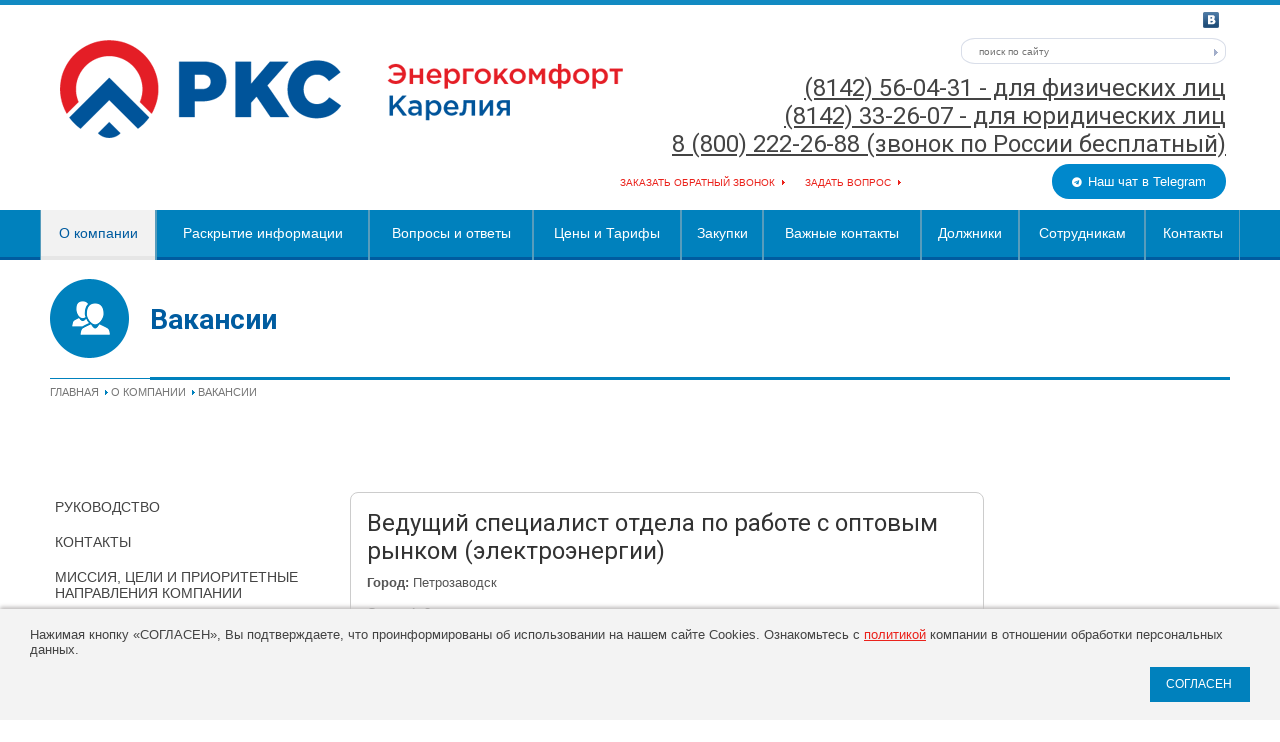

--- FILE ---
content_type: text/html; charset="utf-8"
request_url: https://www.energokomfort-karelia.ru/company/vakansii/
body_size: 5505
content:
<!DOCTYPE html>

<!--[if lte IE 8 ]> <html class="ie8"> <![endif]-->
<!--[if (gt IE 8)|!(IE)]><!--><html> <!--<![endif]-->
	<head>
		<title>Вакансии - Энергокомфорт</title>
<meta http-equiv="Content-type" content="text/html; charset=utf-8" />
<meta http-equiv="Content-Language" content="ru-RU" />
<meta name="keywords" content="Энергокомфорт" />
<meta name="description" content="Оплата электроэнергии" />

		<base href="https://www.energokomfort-karelia.ru/"><!--[if lte IE 6]></base><![endif]-->
		
		
		
		
		<!--[if lt IE 9]> <script src="https://cdnjs.cloudflare.com/ajax/libs/html5shiv/3.7.2/html5shiv.min.js"></script> <![endif]-->
		
		
		
		
		
		

		
		
		
		
		
		

		
		<link rel="stylesheet" href="https://pro.fontawesome.com/releases/v5.10.0/css/all.css" integrity="sha384-AYmEC3Yw5cVb3ZcuHtOA93w35dYTsvhLPVnYs9eStHfGJvOvKxVfELGroGkvsg+p" crossorigin="anonymous"/>
		<link href='https://fonts.googleapis.com/css?family=Roboto:400,400italic,500,500italic,700,700italic|Roboto+Condensed:400,300&subset=latin,cyrillic' rel='stylesheet' type='text/css'>
	<link rel="stylesheet" type="text/css" href="https://www.energokomfort-karelia.ru/site/css/normalize.css?m=1455186813" />
<link rel="stylesheet" type="text/css" href="https://www.energokomfort-karelia.ru/site/css/layout.css?m=1621189375" />
<link rel="stylesheet" type="text/css" href="https://www.energokomfort-karelia.ru/site/css/content.css?m=1768979593" />
<link rel="stylesheet" type="text/css" href="https://www.energokomfort-karelia.ru/site/css/typography.css?m=1460363942" />
<link rel="stylesheet" type="text/css" media="print" href="https://www.energokomfort-karelia.ru/site/css/print.css?m=1455186813" />
<link rel="stylesheet" type="text/css" href="https://www.energokomfort-karelia.ru/webylon/javascript/fancybox/jquery.fancybox-1.3.4.css?m=1422268057" />
<script type="text/javascript" src="https://www.energokomfort-karelia.ru/webylon/javascript/jquery-1.7.2.min.js?m=1397136868"></script>
<script type="text/javascript" src="https://www.energokomfort-karelia.ru/site/javascript/help.js?m=1455186813"></script>
<script type="text/javascript" src="https://www.energokomfort-karelia.ru/webylon/javascript/fancybox/jquery.fancybox-1.3.4.js?m=1487089606"></script>
<script type="text/javascript" src="https://www.energokomfort-karelia.ru/webylon/javascript/fancybox/jquery.mousewheel-3.0.4.pack.js?m=1387520706"></script>
<script type="text/javascript" src="https://www.energokomfort-karelia.ru/site/javascript/jquery.bxslider.js?m=1455186813"></script>
<script type="text/javascript" src="https://www.energokomfort-karelia.ru/site/javascript/script.js?m=1614264688"></script>
</head>
	<body data-page-id="34" class="inner DocPage">
		<div class="wrapper" id="wrapper">

			<header class="header hide-print">
				<div class="header-content">
					<a href="/" class="logo"><img src="site/img/logoNew.png" alt="logo" /></a>
					<a href="//vk.com/energokomfort.karelia" alt="vk.com" class="vk"></a>
					<div class="right-block">
						<div class="search clearfix"><form  id="SearchForm_SearchForm" action="/search/SearchForm" method="get" enctype="application/x-www-form-urlencoded">
	<fieldset>
		<legend></legend>
		
			<div id="Search" class="field text  nolabel"><div class="middleColumn"><input type="text" class="text TextField nolabel" id="SearchForm_SearchForm_Search" name="Search" value="" placeholder="поиск по сайту" /></div></div>
		
		
			<input class="action " id="SearchForm_SearchForm_action_results" type="submit" name="action_results" value="Поиск" title="Поиск" />
		
	</fieldset>
</form>
</div>
						<div class="phones"><a href="tel:+78142560431">(8142) 56-04-31 - для физических лиц<br></a>
<a href="tel:+78142332607">(8142) 33-26-07 - для юридических лиц<br></a>
<a href="tel:+78002222688">8 (800) 222-26-88 (звонок по России бесплатный)</a>
<!--<small><a href="https://viber.click/79114102557">Наш чат в Viber</a> <a href="https://wa.me/79114102557">Наш чат в WhatsApp</a></small>--></div>
						<div class="buttons">
							<a href="https://ek.karelia.ru/kf/Home/CallbackOrder?fromSite=true" class="callback" id="callback">Заказать обратный звонок</a>
							<a href="https://ek.karelia.ru/kf/Home/ContactUs?fromSite=true" class="faq" id="askme">Задать вопрос</a>
							<div id="contactus">
								<a href="https://t.me/ekf_krc" id="telegram">
									<i class="fab fa-telegram"></i> <span>Наш чат в Telegram</span>
									<div class="writeus">Напишите нам</div>
									<div class="qr-code">
										<span>Отсканируйте QR с телефона и напишите в чат. Можно заказать видеоконсультацию</span>
										<img src="/site/img/telegram-qr.png" width="200">
									</div>
								</a>
							</div>
						</div>
					</div>
				</div>
			</header>

			<nav class="mainmenu clearfix hide-print">
				<ul>
					
					<li class="section"><a href="/company/" title="О компании">О компании</a></li>
					
					<li class="link"><a href="/raskrytie-informacii/" title="Раскрытие информации">Раскрытие информации</a></li>
					
					<li class="link"><a href="/voprosy-i-otvety/" title="Вопросы и ответы">Вопросы и ответы</a></li>
					
					<li class="link"><a href="/ceny-i-tarify/" title="Цены и Тарифы">Цены и Тарифы</a></li>
					
					<li class="link"><a href="/1336651263/" title="Закупки">Закупки</a></li>
					
					<li class="link"><a href="/vazhnye-kontakty/" title="Важные контакты">Важные контакты</a></li>
					
					<li class="link"><a href="/dolzhniki/" title="Должники">Должники</a></li>
					
					<li class="link"><a href="/sotrudnikam/" title="Сотрудникам">Сотрудникам</a></li>
					
					<li class="link"><a href="/contacts/" title="Контакты">Контакты</a></li>
					
				</ul>
			</nav>
			
			
				<div class="navinfo hide_print">
					<h1>Вакансии</h1>
					<span class="line"></span>
					

<div class="breadcrumbs">
	<a href="/">Главная</a>
	
		
			<span class="arrow"></span><a href="/company/">О компании</a>
		
	
		
			<span class="arrow"></span>Вакансии
		
	
</div>


				</div>
			
			
			

			<div class="print_block show-print clearfix">
				<img src="site/img/logo.png" class="print_logo" alt="logo" />
				<div class="contacts print_contacts">
					
					<div class="contacts-ico map-ico">185031,<br> Республика Карелия,
г.Петрозаводск,<br> ул.Зайцева, д.67А</div>
					
					
					
					<div class="contacts-ico phone-ico">(8142) 59-40-00, 33-26-21</div>
					
						
					<div class="contacts-ico fax-ico">(8142) 33-26-33, 33-26-92</div>
					
					
					<div class="contacts-ico mail-ico">electra@ek.karelia.ru</div>
					
				</div>
			</div>

			<div id="body" class="body">

				
				<aside id="side-col" class="side-col hide-print">
					
					
					<nav class="sidemenu">
						<ul class="first-level">
							
							<li class="link fl-item first">
								<a href="/company/rukovodstvo/" class="link">Руководство</a>
								
							</li>
							
							<li class="link fl-item">
								<a href="/company/contacts/" class="link">Контакты</a>
								
									<ul class="second-level">
										
										<li class="link sl-item"><a href="/company/contacts/contactsptz/" class="link">Петрозаводск</a></li>
										
									</ul>
								
							</li>
							
							<li class="link fl-item">
								<a href="/company/mission/" class="link">Миссия, цели и приоритетные направления компании</a>
								
							</li>
							
							<li class="link fl-item">
								<a href="/company/general/" class="link">Визитная карточка</a>
								
							</li>
							
							<li class="link fl-item">
								<a href="/consumer/" class="link">Потребителям</a>
								
							</li>
							
							<li class="link fl-item">
								<a href="/company/gp/" class="link">Статус Гарантирующего Поставщика</a>
								
							</li>
							
							<li class="section fl-item">
								<a href="/company/vakansii/" class="section">Вакансии</a>
								
							</li>
							
							<li class="link fl-item">
								<a href="/company/rekvizity/" class="link">Реквизиты</a>
								
							</li>
							
							<li class="link fl-item">
								<a href="/company/licenzirovanie/" class="link">Лицензирование</a>
								
							</li>
							
							<li class="link fl-item">
								<a href="/company/politika-kachestva-obsluzhivanija/" class="link">Политика качества обслуживания</a>
								
							</li>
							
							<li class="link fl-item last">
								<a href="/company/antikorrupcionnaja-politika/" class="link">Антикоррупционная политика</a>
								
							</li>
							
						</ul>
					</nav>
					
					
					
				</aside>
				

				<section class="center-col typography DocPage-layout" id="center-col">
					
<div class="main-content clearfix">
	<div style="border: 1px solid #ccc; border-radius: 8px; padding: 16px; max-width: 600px; font-family: Arial, sans-serif;">
<h2 style="margin-top: 0; color: #333;">Ведущий специалист отдела по работе с оптовым рынком (электроэнергии)</h2>
<p style="color: #555;"><strong>Город:</strong> Петрозаводск</p>
<p style="color: #555;"><strong>Опыт:</strong> 1–3 года</p>
<p style="color: #555;"><strong>Зарплата:</strong> 68 353 рублей до вычета налогов</p>
<h3 style="margin-bottom: 8px; color: #333;">Обязанности:</h3>
<ul style="padding-left: 20px; color: #555;">
<li>Подготовка и отправка уведомлений о плановом почасовом потреблении электроэнергии, а также ценовых заявок на сутки вперед.</li>
<li>Контроль сбора, анализ и отправка результатов измерений по всем точкам учета АИИС КУЭ Общества в регламентные сроки.</li>
<li>Ежемесячное закрытие расчетных периодов.</li>
<li>Анализ динамики фактического потребления, суточных и сезонных графиков потребления за характерные периоды.</li>
<li>Взаимодействие с участниками оптового рынка, сетевыми компаниями и другими организациями по вопросам информационного обмена данных коммерческого учета.</li>
<li>Расчет стоимости электрической энергии для потребителей 3-6 ценовых категорий.</li>
</ul>
<h3 style="margin-bottom: 8px; color: #333;">Требования:</h3>
<ul style="padding-left: 20px; color: #555;">
<li>Высшее образование (энергетика/математика/экономика/физика).</li>
<li>Знание основных нормативно-правовых актов в Электроэнергетике, а также основ ценообразования и расчета тарифов.</li>
<li>Навык чтения, оформления и согласования технических документов.</li>
<li>Знание основных принципов работы с АИИС КУЭ: сбор, обработка, анализ и передача данных коммерческого учета.</li>
</ul>
<h3 style="margin-bottom: 8px; color: #333;">Условия:</h3>
<ul style="padding-left: 20px; color: #555;">
<li>Полный соц.пакет.</li>
<li>График работы: пн-пт с 8.30 до 17.30 (16.42).</li>
<li>Работа в офисе в центре города.</li>
</ul>
</div>
</div>







				</section>
			</div>

			<div class="print_block show-print clearfix">
				<table id="print_footer">
					<tr>
						<td class="print_copyrights">
							<p class="site_copyright">© ООО «Энергокомфорт». Карелия»<br/>
185035, Республика Карелия,<br/>
г. Петрозаводск, ул.Кирова, д. 49А<br/></p>
							<p>Создание сайта<br/>
							&copy; 2016, Студия Медиавеб</p>
							<p class="print_link">https://www.energokomfort-karelia.ru/company/vakansii/</p>
						</td>
						<td class="qr-code">
						</td>
					</tr>
				</table>
			</div>

			<footer id="footer" class="footer hide-print">
				<div class="footer-menu">
					
					<div class="column">
						<span class="title">О компании</span>
						<div class="submenu">
							
								
									<a href="/company/rukovodstvo/" class="item">Руководство</a>
								
									<a href="/company/contacts/" class="item">Контакты</a>
								
									<a href="/company/mission/" class="item">Миссия, цели и приоритетные направления компании</a>
								
									<a href="/company/general/" class="item">Визитная карточка</a>
								
									<a href="/consumer/" class="item">Потребителям</a>
								
									<a href="/company/gp/" class="item">Статус Гарантирующего Поставщика</a>
								
									<a href="/company/vakansii/" class="item">Вакансии</a>
								
									<a href="/company/rekvizity/" class="item">Реквизиты</a>
								
									<a href="/company/licenzirovanie/" class="item">Лицензирование</a>
								
									<a href="/company/politika-kachestva-obsluzhivanija/" class="item">Политика качества обслуживания</a>
								
									<a href="/company/antikorrupcionnaja-politika/" class="item">Антикоррупционная политика</a>
								
							
						</div>
					</div>
					
					<div class="column">
						<span class="title">Цены</span>
						<div class="submenu">
							
								
									<a href="/ceny-i-tarify/postavki-elektricheskoj-energii-po-reguliruemym-i-nereguliruemym-cenam/" class="item">Поставки электрической энергии по регулируемым и нерегулируемым ценам</a>
								
									<a href="/ceny-i-tarify/tarify-dlja-naselenija-na-2020-g/" class="item">Тарифы для населения на 2020 г</a>
								
									<a href="/ceny-i-tarify/tarify-dlja-naselenija-na-2021-g/" class="item">Тарифы для населения на 2021 г</a>
								
									<a href="/ceny-i-tarify/tarify-dlja-naselenija-na-2022-g/" class="item">Тарифы для населения на 2022 г</a>
								
									<a href="/ceny-i-tarify/tarify-dlja-naselenija-na-2023-g/" class="item">Тарифы для населения на 2023 г</a>
								
									<a href="/ceny-i-tarify/tarify-dlja-naselenija-na-2024-g/" class="item">Тарифы для населения на 2024 г</a>
								
									<a href="/ceny-i-tarify/tarify-dlja-naselenija-na-2025-g/" class="item">Тарифы для населения на 2025 г</a>
								
									<a href="/ceny-i-tarify/tarify-dlja-naselenija-na-2026-god/" class="item">Тарифы для населения на 2026 год </a>
								
							
						</div>
					</div>
					
					<div class="column">
						<span class="title">Закупки</span>
						<div class="submenu">
							
								
									<a href="/1336651263/1336651402/" class="item">Закупки финансовых услуг</a>
								
									<a href="/1336651263/1336651426/" class="item">Закупки товаров, работ, услуг</a>
								
							
						</div>
					</div>
					
				</div>
				<div class="footer-information">
					<div class="copyright">
						© ООО «Энергокомфорт». Карелия»<br/>
185035, Республика Карелия,<br/>
г. Петрозаводск, ул.Кирова, д. 49А
					</div>
					
					<div class="contacts">
						тел.: (8142) 59-40-00, 33-26-21<br>
						факс: (8142) 33-26-33, 33-26-92<br>
						E-mail: electra@ek.karelia.ru
					</div>
					
					
					<p class="copyright-mw">Создание сайта<br/> &copy; 2016, <a href="http://mediaweb.ru/" target="_blank" class="underline">Студия Медиавеб</a></p>
					
					
					
				</div>
			</footer>
		</div>
		
		
		
		
		<div class="popup-cookies" style="display: none;">
			<div class="popup-content typography">
				<div class="popup-cookies-content">Нажимая кнопку «СОГЛАСЕН», Вы подтверждаете, что проинформированы об использовании на нашем сайте Cookies. Ознакомьтесь с <a href="/raskrytie-informacii/personal-nye-dannye/">политикой</a> компании в отношении обработки персональных данных.</div>
				<div class="popup-cookies-buttons">
					<button class="popup-cookies-button" id="awared">СОГЛАСЕН</button>
				</div>
			</div>
		</div>
		
		
	</body>
</html>

--- FILE ---
content_type: text/css
request_url: https://www.energokomfort-karelia.ru/site/css/layout.css?m=1621189375
body_size: 7937
content:
/*
  (c) Mediaweb Studio
*/

/* COMMON
-------------------------------------------- */
html, body, img, form, fieldset {
	margin: 0;
	padding: 0;
	border: none;
}
html, body {
	height:100%;
	margin: 0;
	padding: 0;
}
body {
	font: 13px "Trebuchet MS", Helvetica, sans-serif;
	background: #fff;
}
legend {
	display:none;
}
a {
	color: #444;
}
a:hover {
	text-decoration: none;
}
p {
	margin:0;
}

/* HELP
-------------------------------------------- */
.show-print,
.hide {
	display: none;
	visibility: hidden;
}
.nowrap {
	white-space: nowrap;
}

/* clearfix */
.clearfix:before,
.clearfix:after {
	content: " ";
	display: table;
}
.clearfix:after {
	clear: both;
}

br.clear {
	line-height: 0;
	clear: both;
}

/* CONTENT
-------------------------------------------- */
.wrapper {
	min-height: 100%;
	position: relative;
	width: 100%;
	background: #fff;
}
.header {
	height: 205px;
	position: relative;
	border-top: 5px solid #128ac2;
}
.header-content {
	position: relative;
	height: 205px;
	width: 1200px;
	margin: 0 auto;
}
.body {
	width: 1200px;
	margin: 0 auto;
	padding-bottom: 100px;
	padding-top: 50px;
	overflow: hidden;
	position: relative;
}
.center-col {
	float: left;
	width: 880px;
	margin: 0 10px 0 10px;
}
.HomePage .center-col {
	width: 1180px;
}
.side-col {
	width: 280px;
	float: left;
	margin: 0 10px;
}
.center-col, .side-col {
	min-height: 1px;
}
.body .custom-block {
	margin-bottom: 30px;
}
.footer {
	position: relative;
	min-height: 100px;
	width: 100%;
	background: url('[data-uri]')
	repeat center top #3f3f3f;
}

/* HEADER
-------------------------------------------- */
.header .logo {
	display: block;
	position: absolute;
	top: 35px;
	left: 20px;
}

.header .vk {
	display: block;
	position: absolute;
	top: 7px;
	right: 21px;
	width: 16px;
	height: 16px;
	background: url('[data-uri]')
	no-repeat;
}

.header .right-block {
	position: absolute;
	top: 33px;
	right: 14px;	
}

/* search */
.header #SearchForm_SearchForm {
	float: right;
	position: relative;
	width: 265px;
	height: 26px;
}
.header #SearchForm_SearchForm_Search {
	position: absolute;
	box-sizing: border-box;
	top: 0;
	left: 0;
	width: 265px;
	height: 26px;
	border: 1px solid #d9dee9;
	border-radius: 14px/10px;
	padding: 0 20px 0 17px;
	font-size: 10px;
}
.header #SearchForm_SearchForm_action_results {
	position: absolute;
	top: 0;
	right: 0;
	height: 0;
	overflow: hidden;
	width: 20px;
	background: url('[data-uri]')
	center no-repeat;
	border: none;
	padding: 28px 0 0 0;
	margin: 0;
}

/* phones */
.header .phones {
	margin-top: 10px;
	color: #444;
	font: 400 24px Roboto, sans-serif;
	text-align: right;
}

/* buttons */
.header .buttons {
    margin-top: 6px;
    height: 35px;
    line-height: 35px;
    margin-left: -52px;
}
.header .buttons a {
	display: inline-block;
	color: #ea221b;
	font-size: 10px;
	text-transform: uppercase;
	padding-right: 10px;
	text-decoration: none;
	background: url('[data-uri]')
	center right no-repeat;
}
.header .buttons .callback {
	margin-right: 16px;
}

/* main menu */
.mainmenu {
	height: 50px;
	background: #0081bd;
	box-shadow: inset 0 -3px 0 0 #005ca0;
}
.mainmenu ul {
	display: table;
	margin: 0 auto;
	width: 1200px;
	padding: 0;
	list-style-type: none;
}
.mainmenu li {
	display: table-cell;
    vertical-align: middle;
	margin: 0;
	border-left: 1px solid #579cbc;
	border-right: 1px solid #579cbc;
	transition: background 0.1s linear;
}
.mainmenu a {
    display: flex;
    align-items: center;
    justify-content: center;
	box-sizing: border-box;
	padding: 0 8px;
	width: 100%;
	height: 50px;
	font: 14px/18px Verdana, sans-serif;
	text-align: center;
	text-decoration: none;
	color: #fff;
	transition: color 0.1s linear;
	border-bottom: 4px solid transparent;
}
.mainmenu li:hover,
.mainmenu li.section {
	background: #f2f2f2;
}
.mainmenu li:hover a,
.mainmenu li.section a {
	color: #005ca0;
	border-color: #e6e6e6;
}

/* PAGE
-------------------------------------------- */
.parent-link, .showall {
	margin-top: 20px;
}

/* Nav block */
.navinfo {
	width: 1180px;
	margin: 0 auto;
}
.navinfo h1 {
	padding: 24px 0 0 100px;
	box-sizing: border-box;
	font: 700 28px Roboto, sans-serif;
	color: #005ca0;
	min-height: 80px;
	background: url('[data-uri]')
	no-repeat left top;
}
.navinfo .line {
	display: block;
	position: relative;
	height: 1px;
	background: #0081bd;
	margin: 15px 0 4px;
}
.navinfo .line:before {
	content: "";
	top: -1px;
	position: absolute;
	background: #0081bd;
	height: 3px;
	width: 1080px;
	left: 100px;
}

.navinfo .breadcrumbs {
	font-size: 11px;
	line-height: 19px;
	color: #777;
	text-transform: uppercase;
	margin-bottom: 40px;
}
.navinfo .breadcrumbs .arrow {
	width: 3px;
	height: 7px;
	margin: 0 3px;
	display: inline-block;
	background: url('[data-uri]')
	center no-repeat;
}
.navinfo .breadcrumbs a {
	color: #777;
	text-decoration: none;
}
.navinfo .breadcrumbs a:hover {
	text-decoration: underline;
}

/* Pagenavigation */
.center-col.typography .pagenav, .center-col.typography .pagenav li {
	margin: 0;
	padding: 0;
	list-style-type: none;
}
.pagenav li {
	display: inline-block;
	border: 1px solid #9AB6CF;
}
.pagenav a, .pagenav span {
	display: block;
	padding: 1px 4px;
	font-weight: bold;
	text-decoration: none;
}
.pagenav a {
	background-color: #fff;
}

/* infoblocks */
.infoblocks {
	margin-bottom: 22px;
}
.infoblocks a {
	display: block;
	margin-bottom: 4px;
}

/* left menu */
.sidemenu ul, .sidemenu li {
	list-style-type: none;
	display: block;
	padding: 0;
	margin: 0;
}
.sidemenu .fl-item {
	margin-bottom: 6px;
}
.sidemenu .fl-item > a {
	display: block;
	padding: 7px 5px 6px;
	text-decoration: none;
	color: #444;
	font-size: 14px;
	text-transform: uppercase;
}
.sidemenu .fl-item > a:hover, .sidemenu .fl-item > a.section {
	background-color: #999;
	color: #fff;
}
.sidemenu .second-level {
	margin: 15px 0 5px 20px;
	padding-left: 18px;
	display: none;
	visibility: hidden;
	border-left: 3px solid #ccc;
}
.sidemenu .fl-item.section .second-level {
	display: block;
	visibility: visible;
}
.sidemenu .sl-item > a {
	display: block;
	padding: 5px;
	text-decoration: none;
	color: #444;
	font-size: 13px;
	margin-bottom: 5px;
}
.sidemenu .sl-item > a:hover, .sidemenu .sl-item > a.section {
	background-color: #999;
	color: #fff;
}

/* blocks */
.block {
	font: 12px Tahoma, sans-serif;
	color: #494949;
	background-color: #F2F2F2;
	margin-bottom: 30px;
}
.block-header {
	height: 33px;
	padding-left: 15px;
	background: #343434;
}
.block-header > h2 {
	font: bold 14px/33px Verdana, sans-serif;
	color: #fff;
	margin: 0;
}
.block-content {
	padding: 20px 12px;
}

/* cart */
.cart.block .block-content span {
	display: inline-block;
	width: 70px;
}
.cart.block .block-content a {
	display: inline-block;
	margin-top: 5px;
}

/* news widgets */
.news-widget .item {
	margin-bottom: 15px;
}
.news-widget .date {
	display: inline-block;
}
.news-widget .title h3 {
	display: block;
	margin: 0 0 5px;
	font-weight: bold;
	font-size: 12px;
}
.news-widget img {
	display: block;
	margin-bottom: 5px;
}
.news-widget .archive {
	display: block;
	text-align: center;
}

/* FOOTER
-------------------------------------------- */
.footer {
	padding-top: 65px;
}
.footer,
.footer a {
	color: #fff;
}
.footer .footer-menu {
	width: 1180px;
	margin: 0 auto;
	display: table;
}
.footer .footer-menu .column {
	display: table-cell;
}
.footer .footer-menu .title {
	display: block;
	width: 170px;
	padding: 0 20px 8px 0;
	margin-bottom: 10px;
	border-bottom: 1px solid #8c8c8c;
	font-size: 14px;
	background: url('[data-uri]')
	right center no-repeat;
}
.footer .footer-menu .submenu {
	width: 170px;
}
.footer .footer-menu .item {
	display: block;
	font-size: 12px;
	padding-left: 18px;
	background: url('[data-uri]')
	5px 5px no-repeat;
	text-decoration: none;
	margin-bottom: 15px;
}

.footer .footer-information {
	width: 1180px;
	height: 110px;
	margin: 0 auto;
	border-top: 1px solid #8c8c8c;
	margin-top: 110px;
	position: relative;
}
.footer .footer-information .copyright {
	font-size: 12px;
	position: absolute;
	top: 27px;
	left: 0;
}
.footer .copyright-mw {
	position: absolute;
	font-size: 12px;
	top: 18px;
	right: 0;
	padding-left: 35px;
	background: url('[data-uri]')
	left center no-repeat;
	text-decoration: none;
}
.footer .copyright-mw .underline {
	text-decoration: underline;
}
.footer a.copyright-mw:hover .underline,
.footer p.copyright-mw .underline:hover {
	text-decoration: none;
}
.footer .custom-block {
	position: absolute;	
	right: 220px;
	top: 17px;
}
.footer .contacts {
	position: absolute;
	font-size: 12px;
	left: 300px;
	top: 27px;
}

--- FILE ---
content_type: text/css
request_url: https://www.energokomfort-karelia.ru/site/css/content.css?m=1768979593
body_size: 6819
content:
/*
  (c) Mediaweb Studio
*/

/* COMMON: SLIDER
------------------------------------ */
.slider-wrapper {
	width: 100%;
	max-width: 100%;
	height: 400px;
	margin: 0 auto;
	overflow: hidden;
	position: relative;
}
.slider-wrapper .sl,
.slider-wrapper img {
	display: block;
	margin: 0;
	padding: 0;
	min-height: 400px;
}
.slider-wrapper .sl {
	position: relative;
}
.slider-wrapper .bx-controls {
	position: absolute;
	top: 190px;	
	width: 100%;
	z-index: 9000;
}
.slider-wrapper .bx-controls-direction {
	box-sizing: border-box;
	/* width: 980px;
	padding-right: 58px; */
	width: 1200px;
	text-align: right;
	margin: 0 auto;
}
.slider-wrapper .bx-controls-direction .bx-prev,
.slider-wrapper .bx-controls-direction .bx-next {
	display: inline-block;
	padding-top: 31px;
	width: 31px;
	height: 0;
	overflow: hidden;
	/* opacity: 0.60; */
}
/* .slider-wrapper .bx-controls-direction .bx-prev:hover,
.slider-wrapper .bx-controls-direction .bx-next:hover {
	opacity: 1;	
} 
.slider-wrapper .bx-controls-direction .bx-prev {
	background: url('[data-uri]');
	margin-right: 1px;
}
.slider-wrapper .bx-controls-direction .bx-next {
	background: url('[data-uri]');
}*/
.slider-wrapper .bx-controls-direction .bx-prev {
	background: url('[data-uri]');
	float: left;
}
.slider-wrapper .bx-controls-direction .bx-next {
	background: url('[data-uri]');
	float: right;
}
.slider-wrapper .bx-controls-direction .bx-prev:hover {
	background: url('[data-uri]');
}
.slider-wrapper .bx-controls-direction .bx-next:hover {
	background: url('[data-uri]');
}

.slider-wrapper .center-text {
	position: absolute;
	box-sizing: border-box;
	padding-left: 100px;
	width: 1200px;
	top: 85px;
	left: 50%;
	margin-left: -600px;
	overflow: hidden;
}
.slider-wrapper .center-text p {
	position: absolute;
	bottom: -1000px;
}
.slider-wrapper .center-text p.active {
	position: static;
}
.slider-wrapper .center-text .title-1 {
	display: inline-block;
	font-family: "Roboto Condensed", sans-serif;
	font-size: 34px;
	padding: 0px 4px 0px 4px;
	/* color: #555; */
	background: rgba(255, 255, 255, 0.60);
	transition: transform 1.2s cubic-bezier(.18,.89,.32,1.28);
	transform: translateX(1100px);
}
.slider-wrapper .center-text p.active .title-1 {
	transform: translateX(0);
}
.slider-wrapper .center-text .title-2 {
	display: inline-block;
	font-family: "Roboto Condensed", sans-serif;
	font-weight: 300;
	font-size: 21px;
	padding: 0px 4px 0px 4px;
	/* color: #555; */
	background: rgba(255, 255, 255, 0.60);
	transition: transform 1.2s cubic-bezier(.18,.89,.32,1.28) 0.5s;
	transform: translateX(1100px);
}
.slider-wrapper .center-text p.active .title-2 {
	transform: translateX(0);
}

.bx-wrapper .bx-viewport {
	/*fix other elements on the page moving (on Chrome)*/
	-webkit-transform: translatez(0);
	-moz-transform: translatez(0);
	-ms-transform: translatez(0);
	-o-transform: translatez(0);
	transform: translatez(0);
}

.slider-menu {
	position: relative;
	width: 100%;
	margin-top: -160px;
	height: 160px;
	background: rgba(0, 0, 0, 0.4);
	margin-bottom: 50px;
}
.slider-menu .container {
	width: 1050px;
	margin: 0 auto;
    display: flex;
    justify-content: space-around;
}
.slider-menu .item {
	padding-top: 95px;
	background-position: center 27px;
	background-repeat: no-repeat;
	color: #fff;
	font: 18px Roboto, sans-serif;
	text-transform: uppercase;
	text-decoration: none;
	
	text-align:center;
	width:210px;
}


/* COMMON: CONTACTS
------------------------------------ */
.contacts-ico {
	padding-left: 20px;
	padding: 0 0 2px 20px;
	margin-bottom: 10px;
	-webkit-print-color-adjust: exact;
}
.map-ico {
	background: url('../img/icons/contacts/ico-map.png') no-repeat;
}
.time-ico {
	background: url('../img/icons/contacts/ico-time.png') no-repeat;
}
.phone-ico {
	background: url('../img/icons/contacts/ico-phone.png') no-repeat;
}
.fax-ico {
	background: url('../img/icons/contacts/ico-fax.png') no-repeat;
}
.mail-ico {
	background: url('../img/icons/contacts/ico-mail.png') no-repeat;
}

/* COMMON: SOCIAL LINKS
------------------------------------ */
.s-links {
	overflow: hidden;
	margin: 0 0 0 17px;
}
.s-links a {
	width: 28px;
	height: 28px;
	background: url('../img/icons/sn.png') no-repeat;
	display: block;
	float: left;
	margin: 2px 5px 0 0;
}
.s-links a.vk { background-position: 0px 0px; }
.s-links a.vk:hover { background-position: 0px -28px; }
.s-links a.facebook { background-position: 0px -56px; }
.s-links a.facebook:hover { background-position: 0px -84px; }
.s-links a.google-plus { background-position: 0px -112px; }
.s-links a.google-plus:hover { background-position: 0px -140px; }
.s-links a.twitter { background-position: 0px -168px; }
.s-links a.twitter:hover { background-position: 0px -196px; }
.s-links a.livejournal { background-position: 0px -224px; }
.s-links a.livejournal:hover { background-position: 0px -252px; }


/* COMMON: FILES
------------------------------------ */
.main-files {
	margin: 18px 0;
}
.main-files .item {
	min-height: 27px;
	font-size: 12px;
	margin-bottom: 6px;
	overflow: hidden;
}
.main-files .info {
	padding: 6px 0 0 32px;
}
.main-files .item .ico {
	float: left;
	width: 27px;
	height: 32px;
	background-image: url("../img/icons/files.png");
	background-repeat: no-repeat;
}
.main-files  .ico-arc,
.main-files  .ico-zip,
.main-files  .ico-rar {
	background-position: 0 -33px;
}
.main-files .ico-mp3 {
	background-position: 0 -66px;
}
.main-files .ico-jpg , .main-files .ico-png {
	background-position: 0 -99px;
}
.main-files .ico-mkv {
	background-position: 0 -132px;
}
.main-files  .ico-txt {
	background-position: 0 -165px;
}
.main-files  .ico-doc, 
.main-files  .ico-docx {
	background-position: 0 -199px;
}
.main-files .ico-pdf {
	background-position: 0 -233px;
}
.main-files  .ico-pps {
	background-position: 0 -267px;
}
.main-files  .ico-ppt {
	background-position: 0 -301px;
}
.main-files  .ico-xls, 
.main-files  .ico-xlsx {
	background-position: 0 -335px;
}

/* COMMON: FORM
------------------------------------ */
/* general */
.main-form form {
	width: 475px;
	padding: 10px 0;
}
.main-form fieldset div.field {
	margin-bottom: 5px;
	overflow: hidden;
	width: 770px;
}
.main-form fieldset div.field label.left {
	display: block;
	float: left;
	overflow: hidden;
	width: 180px !important;
	padding-right: 15px;
}
.main-form div.requiredField label.left:after {
	content: " *";
	color: #FF0000;
}
.main-form fieldset div.field .middleColumn {
	float: left;
	overflow: visible;
	width: 560px;
}
.main-form div.requiredField label.required {
	display: block;
	color: #FF0000;
	padding-top: 2px;
	width: 270px;
	float: right;
}
.main-form div.field  .message {
	color: #ff0000;
	margin-left: 180px;
}

/* fields */
.main-form .middleColumn input.text,
.main-form .middleColumn textarea,
.main-form .middleColumn select,
.form-view input.text,
.form-view textarea,
.form-view select {
	border: 1px solid #CCC;
	background: #fff;
	transition: border 0.5s;
}
.main-form .middleColumn input.text.required,
.main-form .middleColumn textarea.required,
.main-form .middleColumn select.required,
.form-view input.text.required,
.form-view textarea.required,
.form-view select.required {
	border-color: #f00;
}
.main-form .middleColumn input.text:focus,
.main-form .middleColumn textarea:focus,
.main-form .middleColumn select:focus,
.form-view input.text:focus,
.form-view textarea:focus,
.form-view select:focus {
	border-color: #0081bd;
}
.main-form .middleColumn input.text,
.main-form .middleColumn textarea {
	padding: 2px 3px;
	text-align: left;
	resize: none;
	width: 272px;
}
.main-form .middleColumn select{
	padding:1px;
	width: 280px;
}
.main-form p.checkbox {
	padding-left: 180px;
}

/* groups */
.main-form .middleColumn ul {
	list-style-type: none;
	padding: 0;
	margin: 0;
}
.main-form .middleColumn ul label {
	vertical-align: top;
}
.main-form .middleColumn ul input {
	vertical-align: bottom;
}

/* action */
.main-form input.action,
.form-view input.action,
#wrapper a.button-link {
	background: #0081bd;
	height: 35px;
	border: none;
	padding: 0 18px 0 16px;
	cursor: pointer;
	font: 12px/35px "Trebuchet MS", Helvetica, sans-serif;
	text-transform: uppercase;
	color: #fff;
}
.main-form input.action:active,
.form-view input.action:active,
#wrapper a.button-link:active {
	padding: 0 17px 0 17px;
}
#wrapper .main-form div.Actions {
	padding: 10px 0 0;
	position: relative;
	text-align: right;
}
a.button-link {
	display: inline-block;
	text-decoration: none;
}

/* captcha */
.main-form .phpcaptcha img {
	float:left;
	margin:0 10px 0 0;
	border: 0 none;
}
.main-form .phpcaptcha input.text {
	position: relative;
	top: -5px;
	width: 172px;
}

/* COMMON: POPUP FORM
------------------------------------ */
.popup-content.main-form fieldset div.field{
	width: 460px;
}
.popup-content.main-form fieldset div.field .middleColumn {
	width: 280px;
}
.popup-content.main-form div.requiredField label.required {
	float: none;
	width: auto;
}
.popup-bg {
	display: none;
	width: 100%;
	height: 100%;
	position: fixed;
	top: 0;
	left: 0;
	text-align: center;
	background: rgba(170, 170, 170, 0.4);
	z-index: 5000;
}
.popup-bg:before {
	content:'';
	display: inline-block;
	height: 100%;
	vertical-align: middle;
	margin-right: -0.25em;
}
.popup-content,
.popup-thanks {
	display: inline-block;
	vertical-align: middle;
}
.popup-thanks {
	display: none;
}
.popup-content,
.popup-thanks {
	position: relative;
	background: #F3F3F3;
	border: 1px solid #424242;
	border-radius: 5px;
	text-align: left;
	padding: 18px 30px;
}
.popup-content {
	width: 480px;
}
.popup-content .close {
	position: absolute;
	right: 12px;
	top: 10px;
	color: #999;
	cursor: pointer;
}
.popup-content .close:hover {
	color: #000;
}
.popup-content h2.title {
	margin: 0 0 15px;
}

.popup-content .Actions {
	text-align: right;
	padding-top: 10px;
}
	
.popup-cookies {
    position: fixed;
    bottom: 0;
    left: 0;
    width: 100%;
}

.popup-cookies .popup-content {
    width: 100%;
    box-sizing: border-box;
    border: none;
    border-radius: 0;
    box-shadow: 0px -2px 4px 0px #bebbbb;
}

.popup-cookies-buttons {
    text-align: right;
    padding-top: 10px;
}

.popup-cookies-button {
    background: #0081bd;
    height: 35px;
    border: none;
    padding: 0 18px 0 16px;
    cursor: pointer;
    font: 12px/35px "Trebuchet MS", Helvetica, sans-serif;
    text-transform: uppercase;
    color: #fff;
}

/* COMMON: GRID
------------------------------------ */
.grid {
	margin-right: -50px;
}
.grid > .element {
	display: inline-block !important;
	vertical-align: top !important;
	margin: 0 40px 5px 0 !important;
	width: 180px !important;
}
.grid .image {
	display: block;
	background-color: #fff;
	width: 180px !important;
	height: 180px !important;
	line-height: 0;
}
.grid .image > img {
	display: block;
}
.grid p {
	display: block !important;
	text-align: center !important;
	padding: 13px 0 !important;
	margin: 0 !important;
}
.grid p.title {
	margin-top: 5px !important;
	font-weight: bold !important;
}
.grid form p.message {
	display: none !important;
}

/* PhotoGalleryPage page */
.PhotoGalleryPage .grid p {
	padding: 0 !important;
}

/* RUBRIC GRID
------------------------------------ */
.rub-grid {
	margin-right: -43px !important;
}
.rub-grid > .element {
	padding: 24px;
	margin-right: 43px !important;
}
.rub-grid > .element:hover {
	background: #F9F3F6;
	border-radius: 8px;
	box-shadow: 1px 1px 1px 0px #B3B3B3;
}

/* PRODUCTS GRID
------------------------------------ */
.prod-grid {
	margin-right: -43px !important;
}
.prod-grid > .element {
	margin-right: 43px !important;
	width: 202px !important;
	height: 250px !important;
	overflow: hidden;
}
.prod-grid > .element > .content {
	padding: 24px;
	height: 265px;
}
.prod-grid > .element p.title {
	padding-bottom: 0 !important;
}
.prod-grid > .element p.price .old {
	text-decoration: line-through;
}
.prod-grid > .element p.price .discount {
	color: #f00;
}
.prod-grid > .element .order-button input.action {
	font-size: 13px;
	display: block;
	max-width: 100%;
	margin: 0 auto;
}
.prod-grid > .element:hover {
	overflow: visible;
}
.prod-grid > .element:hover > .content {
	position: relative;
	z-index: 5000;
	background: #F9F3F6;
	border-radius: 8px;
	box-shadow: 1px 1px 1px 0px #B3B3B3;
}

/* CART
------------------------------------ */
.CartPage .center-col .delete {
	padding-left: 15px;
	background: url("[data-uri]")
	left center no-repeat;
}

/* PRODUCT PAGE
------------------------------------ */
.product-wrapper .photos-box {
	width: 220px !important;
	float: left !important;
}
.product-wrapper .photos-box a,
.product-wrapper .photos-box > img {
	display: block;
	border: 1px solid #CDCDCD;
	margin: 0;
	padding: 0;
}
.product-wrapper .photos {
	margin: 0 -20px 0 0;
}
.product-wrapper .photos a {
	float: left !important;
	margin: 8px 20px 0 0;
}
.product-wrapper .photos img {
	display: block;
}
.product-wrapper .description {
	/* margin-left: 240px !important; */
	float: left;
}
.product-wrapper .price-cont {
	background-color: #EEEEEE;
	display: inline-block;
	padding: 10px 20px;
	width: 380px;
	margin-bottom: 20px;
}
.product-wrapper .price-cont .old {
	text-decoration: line-through;
}
.product-wrapper .price-cont .discount {
	color: #f00;
}
.product-wrapper .price-cont .price {
	color: #000;

}
.product-wrapper .price-cont .price .value {
	font: bold 18px Verdana, sans-serif;
}

.product-wrapper .order-button {
	margin-top: 10px;
}
.product-wrapper .price-cont .AddProductNum {
	height: 33px;
	width: 42px;
	text-align: center;
	vertical-align: top;
	margin-right: 10px;
}
.product-wrapper .price-cont .AddProductAction {
	font-size: 15px;
	vertical-align: top;
}

/* NEWS AND ANNOUNCEMENT HOLDERS
------------------------------------ */
.NewsHolder-layout .item,
.AnnouncementHolder-layout .item {
	margin: 0 0 20px 0;
}
.NewsHolder-layout .item h2.title,
.AnnouncementHolder-layout .item h2.title {
	margin: 0 0 10px 0;
	font-size: 14px;
	font-weight: normal;
}
.NewsHolder-layout .item .date,
.AnnouncementHolder-layout .item .date{
	margin: 5px 0;
	font-size:11px;
}
.NewsEntry-layout p.date,
.Announcement-layout p.date {
	margin-bottom: 5px;
	font-size:12px;
}
.NewsHolder-layout .item .pict img,
.NewsEntry-layout .pict img,
.AnnouncementHolder-layout .item .pict img,
.Announcement-layout .pict img{
	float:left;
	margin: 0 15px 15px 0;
}

/* GUESTBOOK
------------------------------------ */
.Guestbook .user-reviews {
	list-style-type: none;
	padding: 0 20px;
}
.Guestbook .user-reviews .review {
	margin-bottom: 25px;
}
.Guestbook .user-reviews .date {
	font-size: 11px;
	margin: 0;
}
.Guestbook .user-reviews .title {
	font-size: 14px;
	font-weight: bold;
}
.Guestbook .user-reviews .button-link {
	margin-right: 15px;
}

/* HOMEPAGE
------------------------------------ */
.HomePage-layout .left-content {
	float: left;
	width: 641px;
}

.HomePage-layout .right-content {
	float: right;
	width: 480px;
	position: relative;
}

.HomePage-layout .content-header {
	display: block;
	color: #0072b1;
	font: 300 38px Roboto, sans-serif;
	margin-bottom: 15px;
}
.HomePage-layout .left-content .item {
	display: block;
	margin-bottom: 20px;
}
.HomePage-layout .left-content .item img {
	display: block;
}

.HomePage-layout .right-content .archive-link {
	position: absolute;
	right: 0;
	top: 22px;
	font-size: 12px;
	font-weight: 400;
	color: #ea221b;
	text-decoration: none;
}
.HomePage-layout .right-content .item {
	padding: 25px 30px 20px 40px;
	border-bottom: 1px solid #ccc;
	background: url('[data-uri]')
	left 21px no-repeat #f2f2f2;
}
.HomePage-layout .right-content .item.last {
	border: none;
}
.HomePage-layout .right-content .date {
	font: 700 13px Roboto, sans-serif;
}
.HomePage-layout .right-content .desc {
	margin: 10px 0 25px;
}
.HomePage-layout .right-content .item a {
	display: inline-block;
	padding: 9px 11px 6px;
	background: #ea221b;
	color: #fff !important;
	font-size: 9px;
	text-transform: uppercase;
	text-decoration: none;
}

.HomePage-layout .left-content .important {
	margin-bottom: 20px;
	background: #F2F2F2;
	padding: 25px 30px 20px 0;
}
.HomePage-layout .left-content .important .title {
	padding-left: 35px;
	margin-bottom: 20px;
	border-left: 5px solid #0081BD;
}
.HomePage-layout .left-content .important .title a {
	font: 14px Roboto, sans-serif;
	text-transform: uppercase;
	color: #0072b1;
	text-decoration: none;
}
.HomePage-layout .left-content .important .desc {
	padding-left: 40px;
}

/* PAYMENT
------------------------------------ */
.form-view.form-card {
	width: 518px;
	height: 289px;
	background: url('../img/card-form.png')
	no-repeat;
}
.form-view.form-card #Form_PaymentForm {
	margin: 40px 0 0 74px;
}
.form-view.form-card select,
.form-view.form-card input.text {
	height: 28px;
	box-sizing: border-box;
	width: 290px;
}
.form-view.form-card input.text:disabled {
	background: #eee;
	/* cursor: not-allowed; */
}
.form-view.form-card .middleColumn {
	margin: 7px 0 0;		
}
.form-view.form-card .field {
	margin-bottom: 10px;
}
.form-view.form-card .message {
	font-size: 12px;
	color: red;
}


/* PROFILE
------------------------------------ */
/* login form */
#MemberLoginForm_LoginForm {
	background: #f2f2f2;
	padding: 40px 40px 64px;
    margin-top: 22px;
    width: 481px;
    box-sizing: border-box;
}
#MemberLoginForm_LoginForm #MemberLoginForm_LoginForm_error {
	color: red;	
	margin-bottom: 10px;
}
#MemberLoginForm_LoginForm div.field label.left {
	/*width: 80px !important;*/
	display: none;
}
#MemberLoginForm_LoginForm #Remember {
	/*padding-left: 80px !important;*/
	display: none;
}
#MemberLoginForm_LoginForm .Actions {
	text-align: left !important;
	position: relative;
}
#MemberLoginForm_LoginForm #MemberLoginForm_LoginForm_action_dologin {
	margin-left: 0;	
    width: 121px;
    height: 40px;
    font-size: 14px;
    font-weight: 400;
    line-height: 40px;
}
#MemberLoginForm_LoginForm #ForgotPassword {
    position: absolute;
    top: 0;
    right: 0;
    color: #444444;
}
#MemberLoginForm_LoginForm #ForgotPassword a {
	color: #444444;
	display: block;
	font-size: 0;
	text-decoration: none;
}
#MemberLoginForm_LoginForm #ForgotPassword a:before {
	content: 'Восстановить пароль';
	font-size: 14px;
	text-decoration: underline;
}
#MemberLoginForm_LoginForm #ForgotPassword a:hover:before {
	text-decoration: none;
}
#MemberLoginForm_LoginForm fieldset div.field,
#MemberLoginForm_LoginForm fieldset div.field .middleColumn {
	width: 402px;
	float: none;
	margin: 0;
	padding: 0;
}

#MemberLoginForm_LoginForm .middleColumn input.text {
	width: 402px;
	height: 40px;
	box-shadow: inset 2px 4px 4px rgba(29, 29, 26, 0.15);
	border: 1px solid #cdcdcd;
	background-color: #ffffff;
	margin-bottom: 32px;
	box-sizing: border-box;
	padding: 2px 15px;
	font-size: 14px;
}

#MemberLoginForm_LoginForm div.Actions {
    padding: 0 !important;
    margin-top: -4px !important;
    position: relative !important;
}

.memberloginformlinks {
    position: absolute;
    right: 40px;
    bottom: 32px;
}

.memberloginformlinks a {
    display: block;
    text-align: right;
    margin-top: 12px;
    color: #444444 !important;
    font-size: 14px;
}

/* profile */
.profile-menu {
	display: block;
	margin: 0 -20px 0 0 !important;
	padding: 0 !important;
	overflow: hidden;
	list-style-type: none;
}
.profile-menu li {
	float: left;
	margin: 0 20px 10px 0 !important;
	padding: 0 !important;
}
.profile-menu a {
	background: #0081bd;
	display: table-cell;
	padding: 0 20px;
	width: 288px;
	height: 67px;
	text-transform: uppercase;
	text-align: center;
	vertical-align: middle;
	text-decoration: none;
	font-size: 14px;
	color: #fff !important;
}
.back-link {
	display: inline-block;
	color: #ea221b !important;
	text-transform: uppercase;
	padding-right: 10px;
	background: url('[data-uri]')
	right center no-repeat;
}

#contactus {
    position: absolute;
    right: 0;
    display: inline-flex;
}

.writeus {
    width: 0;
    overflow: hidden;
    text-transform: none;
    text-decoration: underline;
    white-space: nowrap;
    font-size: 13px;
    transition: width 0.2s ease;
}

#contactus a .qr-code {
    display: none;
    position: absolute;
    top: 100%;
    left: 0;
    width: 100%;
    z-index: 100;
    background: #fff;
    color: #55565d;
    text-align: center;
    border-radius: 18px;
    box-sizing: border-box;
    padding: 16px 8px 12px;
    line-height: 1.25;
    text-transform: none;
    font-size: 14px;
    min-width: 204px;
}

#contactus a .qr-code img {
    display: block;
    margin: 4px auto 0;
}

#contactus #telegram {
    height: 35px;
    background: #0088CC;
    border-radius: 18px;
    padding: 2px 20px;
    color: white;
    display: flex;
    justify-content: center;
    align-items: center;
    box-sizing: border-box;
    margin-left: 10px;
    text-decoration: none;
    transition: all 0.2s ease;
    position: relative;
}

#contactus #telegram > span {
    margin-left: 6px;
    font-size: 13px;
    text-transform: none;
}

#contactus #telegram:hover .writeus {
    width: 88px;
    margin-left: 20px;
}

#contactus #telegram:hover .qr-code {
	display: block;
}

--- FILE ---
content_type: text/css
request_url: https://www.energokomfort-karelia.ru/site/css/typography.css?m=1460363942
body_size: 878
content:
/*
  (c) Mediaweb Studio
*/

/* GENERIC STYLES
-------------------------------------------- */
.typography {
	font: 13px "Trebuchet MS", Helvetica, sans-serif;
	color: #444;
}

/* PARAGRAPHS
-------------------------------------------- */
.typography .main-content p,
.typography.mceContentBody p {
	margin: 0 0 15px;
}

/* QUOTES
-------------------------------------------- */
.typography blockquote {
	margin: 15px 0 15px 30px;
	font-style: italic;
}

/* LINKS 
-------------------------------------------- */
.typography a {
	color: #ea221b;
}
.typography a:visited {
	color: #841a17;
}
.typography a:hover {
	color: #f95751;
}

/* LIST STYLES 
-------------------------------------------- */
.typography ul, .typography ol {
	margin: 15px 0;
	padding: 0 0 0 20px;
}
.typography .main-content ul,
.typography .mceContentBody ul,
.typography .main-content ol,
.typography .mceContentBody ol {
	overflow: hidden;
}
.typography ul ul, .typography ol ol {
	margin: 5px 0;
}
.typography li {
	margin: 0 0 5px;
}

/* HEADER STYLES
-------------------------------------------- */
/* .typography h1,
.typography .like-h1 {
	font: normal 21px Verdana, sans-serif;
	margin: 0 0 15px;
} */
.typography h2,
.typography .like-h2 {
	font: 400 24px Roboto, sans-serif;
	margin: 20px 0 10px;
}
.typography h3,
.typography .like-h3 {
	font: 400 19px Roboto, sans-serif;
	margin: 15px 0 5px;
}
.typography h4 {
	font: 400 17px Roboto, sans-serif;
	margin: 10px 0 5px;	
}

/* PRE STYLES 
-------------------------------------------- */	
.typography pre {
	background: none;
	border: none;
	display: block;
	font-family: Courier, monospace;
	font-size: 123%;
	margin: 0;
	padding: 0;
}

/* TABLE STYLING 
-------------------------------------------- */
.typography table {
	margin: 20px 0;
	border-spacing: 0;
	border-collapse: collapse;
	max-width: 100%;
}
.typography th,
.typography thead td {
	background-color: #f5f5f5;
	text-align: center;
	border: 3px solid #fff;
	box-shadow: inset 0 -1px 0 0 #ccc;
	padding: 10px;
	font-weight: bold;
}
.typography td {
	padding: 10px 12px;
	vertical-align: top;
	font-size: 13px;
	background-color: #f5f5f5;
	border: 3px solid #fff;
	box-shadow: inset 0 -1px 0 0 #ccc;
}
.typography caption {
	caption-side: top;
	font-size: 12px;
	font-style: italic;
	padding-bottom: 7px;
	text-align: center;
}

/* WYSIWYG EDITOR ALIGNMENT CLASSES 
-------------------------------------------- */
.typography .main-content .left,
.typography.mceContentBody .left {
	text-align: left;
}
.typography .main-content .center,
.typography.mceContentBody .center {
	text-align: center;
}
.typography .main-content .right,
.typography.mceContentBody .right {
	text-align: right;
}

/* IMAGES 
-------------------------------------------- */
/* .typography .main-content img,
.typography.mceContentBody img {
	
} */
.typography .main-content img.right,
.typography.mceContentBody img.right {
	float: right;
	margin-left:5px;
}
.typography .main-content img.left,
.typography.mceContentBody img.left {
	float: left;
	margin-right:5px;
}
.typography .main-content img.leftAlone,
.typography.mceContentBody img.leftAlone {
	float: left;
	margin-right: 100%;
}
.typography .main-content img.center,
.typography.mceContentBody img.center {
	display: block;
	float: none;
	margin: 3px auto;
}

--- FILE ---
content_type: application/javascript
request_url: https://www.energokomfort-karelia.ru/site/javascript/script.js?m=1614264688
body_size: 654
content:
jQuery.noConflict();

jQuery(function(){
	jQuery("a.ssImagePopup").fancybox({
		'titlePosition' : 'over'
	});
	mw.PopupInit('#callback', '.popup-UserForm22');
	mw.PopupInit('#askme', '.popup-UserForm1079');

	// cookies
	if (jQuery('.popup-cookies').length) {
		function getCookie(cname) {
			var name = cname + "=";
			var decodedCookie = decodeURIComponent(document.cookie);
			var ca = decodedCookie.split(';');
			for(var i = 0; i <ca.length; i++) {
				var c = ca[i];
				while (c.charAt(0) == ' ') {
					c = c.substring(1);
				}
				if (c.indexOf(name) == 0) {
					return c.substring(name.length, c.length);
				}
			}
			return "";
		}

		if (getCookie('cookieaccept') != '1') {
			jQuery('.popup-cookies').fadeIn(500);
		}

		jQuery('.popup-cookies #awared').on('click', function() {
			// let dy = new Date();
			// dy.setFullYear(dy.getFullYear() + 1);
			// document.cookie = 'cookieaccept=1;path=/;expires='+dy;
			document.cookie = 'cookieaccept=1;path=/;';
			jQuery('.popup-cookies').fadeOut(500);
			return false;
		});

		jQuery('.popup-cookies .close').on('click', function() {
			jQuery('.popup-cookies').fadeOut(500);
			return false;
		});

		jQuery('.popup-cookies .close').on('click', function() {
			jQuery('.popup-cookies').fadeOut(500);
			return false;
		});

		jQuery('.popup-bg.popup-cookies').on('click', function(e) {
			if (e.target.className.indexOf('popup-bg') != -1) {
				jQuery('.popup-cookies').fadeOut(500);
			}
			return true;
		});
	}
	
	jQuery('#slider').bxSlider({
		auto: true,
		controls: true,
		pager: false,
		responsive: true,
		onSlideBefore: function(slide, oldPos, newPos){
			// do mind-blowing JS stuff here
			jQuery('.slider-wrapper .text-'+oldPos).removeClass('active');
			jQuery('.slider-wrapper .text-'+newPos).addClass('active');
		}
	});
	
});